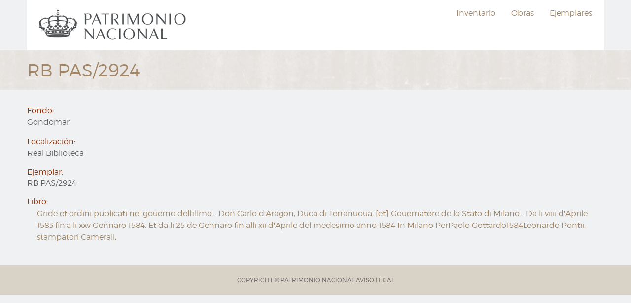

--- FILE ---
content_type: text/html; charset=UTF-8
request_url: https://inventarios.realbiblioteca.es/node/23512
body_size: 13934
content:
<!DOCTYPE html>
<html lang="es" dir="ltr" prefix="content: http://purl.org/rss/1.0/modules/content/  dc: http://purl.org/dc/terms/  foaf: http://xmlns.com/foaf/0.1/  og: http://ogp.me/ns#  rdfs: http://www.w3.org/2000/01/rdf-schema#  schema: http://schema.org/  sioc: http://rdfs.org/sioc/ns#  sioct: http://rdfs.org/sioc/types#  skos: http://www.w3.org/2004/02/skos/core#  xsd: http://www.w3.org/2001/XMLSchema# " class="no-js">
  <head>
    <meta charset="utf-8" />
<meta name="Generator" content="Drupal 10 (https://www.drupal.org)" />
<meta name="MobileOptimized" content="width" />
<meta name="HandheldFriendly" content="true" />
<meta name="viewport" content="width=device-width, initial-scale=1.0" />
<meta http-equiv="ImageToolbar" content="false" />
<link rel="icon" href="/themes/encuadernacion/logo.ico" type="image/vnd.microsoft.icon" />
<link rel="canonical" href="https://inventarios.realbiblioteca.es/node/23512" />
<link rel="shortlink" href="https://inventarios.realbiblioteca.es/node/23512" />

    <title>RB PAS/2924 | Biblioteca Gondomariensi</title>
    <link rel="stylesheet" media="all" href="/themes/contrib/stable/css/system/components/ajax-progress.module.css?t4jbdf" />
<link rel="stylesheet" media="all" href="/themes/contrib/stable/css/system/components/align.module.css?t4jbdf" />
<link rel="stylesheet" media="all" href="/themes/contrib/stable/css/system/components/autocomplete-loading.module.css?t4jbdf" />
<link rel="stylesheet" media="all" href="/themes/contrib/stable/css/system/components/fieldgroup.module.css?t4jbdf" />
<link rel="stylesheet" media="all" href="/themes/contrib/stable/css/system/components/container-inline.module.css?t4jbdf" />
<link rel="stylesheet" media="all" href="/themes/contrib/stable/css/system/components/clearfix.module.css?t4jbdf" />
<link rel="stylesheet" media="all" href="/themes/contrib/stable/css/system/components/details.module.css?t4jbdf" />
<link rel="stylesheet" media="all" href="/themes/contrib/stable/css/system/components/hidden.module.css?t4jbdf" />
<link rel="stylesheet" media="all" href="/themes/contrib/stable/css/system/components/item-list.module.css?t4jbdf" />
<link rel="stylesheet" media="all" href="/themes/contrib/stable/css/system/components/js.module.css?t4jbdf" />
<link rel="stylesheet" media="all" href="/themes/contrib/stable/css/system/components/nowrap.module.css?t4jbdf" />
<link rel="stylesheet" media="all" href="/themes/contrib/stable/css/system/components/position-container.module.css?t4jbdf" />
<link rel="stylesheet" media="all" href="/themes/contrib/stable/css/system/components/progress.module.css?t4jbdf" />
<link rel="stylesheet" media="all" href="/themes/contrib/stable/css/system/components/reset-appearance.module.css?t4jbdf" />
<link rel="stylesheet" media="all" href="/themes/contrib/stable/css/system/components/resize.module.css?t4jbdf" />
<link rel="stylesheet" media="all" href="/themes/contrib/stable/css/system/components/sticky-header.module.css?t4jbdf" />
<link rel="stylesheet" media="all" href="/themes/contrib/stable/css/system/components/system-status-counter.css?t4jbdf" />
<link rel="stylesheet" media="all" href="/themes/contrib/stable/css/system/components/system-status-report-counters.css?t4jbdf" />
<link rel="stylesheet" media="all" href="/themes/contrib/stable/css/system/components/system-status-report-general-info.css?t4jbdf" />
<link rel="stylesheet" media="all" href="/themes/contrib/stable/css/system/components/tabledrag.module.css?t4jbdf" />
<link rel="stylesheet" media="all" href="/themes/contrib/stable/css/system/components/tablesort.module.css?t4jbdf" />
<link rel="stylesheet" media="all" href="/themes/contrib/stable/css/system/components/tree-child.module.css?t4jbdf" />
<link rel="stylesheet" media="all" href="/themes/zurb_foundation/css/foundation-float.min.css?t4jbdf" />
<link rel="stylesheet" media="all" href="/themes/zurb_foundation/css/motion-ui.min.css?t4jbdf" />
<link rel="stylesheet" media="all" href="/themes/zurb_foundation/css/zurb_foundation.css?t4jbdf" />
<link rel="stylesheet" media="all" href="/themes/encuadernacion/css/encuadernacion.css?t4jbdf" />
<link rel="stylesheet" media="all" href="/libraries/slick/slick/slick.css?t4jbdf" />

    
  </head>
  <body class="lang-es section-node path-node node--type-ejemplar">
  <a href="#main-content" class="visually-hidden focusable skip-link">
    Ir al contenido principal
  </a>
  
    <div class="dialog-off-canvas-main-canvas" data-off-canvas-main-canvas>
    
<div class="off-canvas-wrapper">
  <div class="inner-wrap off-canvas-wrapper-inner" id="inner-wrap" data-off-canvas-wrapper>
    <aside id="left-off-canvas-menu" class="off-canvas left-off-canvas-menu position-left" role="complementary" data-off-canvas>
      
    </aside>

    <aside id="right-off-canvas-menu" class="off-canvas right-off-canvas-menu position-right" role="complementary" data-off-canvas>
      
    </aside>

    <div class="off-canvas-content" data-off-canvas-content>
      

        <header class="row" role="banner" aria-label="Cabecera de sitio">
                  <div class="large-12 columns">
              <div>
    <nav role="navigation" aria-labelledby="block-encuadernacion-main-menu-menu" id="block-encuadernacion-main-menu" class="block-encuadernacion-main-menu">
            
  <h2 class="block-title visually-hidden" id="block-encuadernacion-main-menu-menu">Navegación principal</h2>
  

        

      <div  class="row column">
      <div class="title-bar" data-responsive-toggle="main-menu" data-hide-for="medium">
        <button class="menu-icon" type="button" data-toggle></button>
        <div class="title-bar-title"></div>
      </div>
      <nav class="top-bar" id="main-menu" role="navigation">
        <div class="top-bar-left">
          <ul class="dropdown menu" data-dropdown-menu>
                      

            <li>
          <a href="https://wwww.realbiblioteca.es"><img <width="50%" heigth="50%" src="https://encuadernacion.rb.patrimonionacional.es/sites/encuadernacion/files/logopn.png" class="img-fluid" alt="Patrimonio Nacional"/></a> </li>
          </ul>
        </div>
         
        <div class="top-bar-right">
                                <ul class="menu vertical medium-horizontal" data-disable-hover="true" data-responsive-menu="drilldown medium-dropdown">
                                        <li>
        <a href="/inventario" data-drupal-link-system-path="inventario">Inventario</a>
              </li>
                              <li>
        <a href="/catalogo" data-drupal-link-system-path="catalogo">Obras</a>
              </li>
                              <li>
        <a href="/ejemplares" data-drupal-link-system-path="ejemplares">Ejemplares</a>
              </li>
        </ul>
  
                  </div>
        
      </nav>
    </div>
  

  </nav>

  </div>

          </div>
              </header>



      <div class="row">
                              </div>

              <section id="page-title">
          <div class="row">
            <div class="large-12 columns">
                <div>
    <section id="block-encuadernacion-page-title" class="block-encuadernacion-page-title block block-core block-page-title-block">
  
  
    

  
          
  <h1><span class="field-wrapper">RB PAS/2924</span>
</h1>


    
    
  </section>

  </div>

            </div>
          </div>
        </section>
      
      
      
      <div class="row main-wrapper">
        <main id="main" class="large-12 columns" role="main">
                    <a id="main-content"></a>
                    <section id="content">
              <div>
    <div data-drupal-messages-fallback class="hidden"></div><section id="block-encuadernacion-content" class="block-encuadernacion-content block block-system block-system-main-block">
  
  
    

  
          <article id="node-23512"  about="/node/23512" class="node node--type-ejemplar node--view-mode-full">

  
  

  
      <div class="field-container field-container-field-library">
      <div class="field-label">Fondo:</div>
      <div class="field-value">Gondomar</div>
    </div>
  
      <div class="field-container field-container-field-location">
      <div class="field-label">Localización:</div>
      <div class="field-value">Real Biblioteca</div>
    </div>
  
            <div class="field-container field-container-field-title"><h1>
        <div class="field-label">Ejemplar:</div>
        <div class="field-value">RB PAS/2924</div>
      </h1></div>
      
  
  
  
      <div class="field-container field-container-field-libro">
      <div class="field-label">Libro:</div>
      <div class="field-value"><a href="/node/26224" hreflang="es"> Gride et ordini publicati nel gouerno dell&#039;illmo... Don Carlo d&#039;Aragon, Duca di Terranuoua, [et] Gouernatore de lo Stato di Milano... Da li viiii d&#039;Aprile 1583 fin&#039;a li xxv Gennaro 1584. Et da li 25 de Gennaro fin alli xii d&#039;Aprile del medesimo anno 1584 In Milano PerPaolo Gottardo1584Leonardo Pontii, stampatori Camerali,</a></div>
    </div>
    

  

  


  </article>

    
    
  </section>

  </div>

          </section>

          
          
          
          
          
        </main>
                      </div>
              <footer>
                                          <div id="footer-bottom">
              <div class="row">
                  <div>
    <section id="block-footer-copyright" class="block-footer-copyright block block-block-content block-block-content3f6ee910-c795-4d8d-9226-4147b2ed0571">
  
  
    

  
          <div class="field-wrapper body field field-block-content--body field-name-body field-type-text-with-summary field-label-hidden">
    <div class="field-items">
          <div class="field-item"><p>COPYRIGHT&nbsp;© PATRIMONIO NACIONAL <a href="node/13137">AVISO LEGAL</a></p>
</div>
      </div>
</div>

    
    
  </section>

  </div>

              </div>
            </div>
                  </footer>
          </div>
  </div>
</div>
<!-- Root element of PhotoSwipe. Must have class pswp. -->
<div class="pswp" tabindex="-1" role="dialog" aria-hidden="true">

    <!-- Background of PhotoSwipe. 
         It's a separate element as animating opacity is faster than rgba(). -->
    <div class="pswp__bg"></div>

    <!-- Slides wrapper with overflow:hidden. -->
    <div class="pswp__scroll-wrap">

        <!-- Container that holds slides. 
            PhotoSwipe keeps only 3 of them in the DOM to save memory.
            Don't modify these 3 pswp__item elements, data is added later on. -->
        <div class="pswp__container">
            <div class="pswp__item"></div>
            <div class="pswp__item"></div>
            <div class="pswp__item"></div>
        </div>

        <!-- Default (PhotoSwipeUI_Default) interface on top of sliding area. Can be changed. -->
        <div class="pswp__ui pswp__ui--hidden">

            <div class="pswp__top-bar">

                <!--  Controls are self-explanatory. Order can be changed. -->

                <div class="pswp__counter"></div>

                <button class="pswp__button pswp__button--close" title="Cerrar"></button>

                <button class="pswp__button pswp__button--fs" title="Fullscreen"></button>

                <button class="pswp__button pswp__button--zoom" title="Zoom"></button>

                <!-- Preloader demo http://codepen.io/dimsemenov/pen/yyBWoR -->
                <!-- element will get class pswp__preloader--active when preloader is running -->
                <div class="pswp__preloader">
                    <div class="pswp__preloader__icn">
                      <div class="pswp__preloader__cut">
                        <div class="pswp__preloader__donut"></div>
                      </div>
                    </div>
                </div>
            </div>

            <div class="pswp__share-modal pswp__share-modal--hidden pswp__single-tap">
                <div class="pswp__share-tooltip"></div> 
            </div>

            <button class="pswp__button pswp__button--arrow--left" title="Anterior">
            </button>

            <button class="pswp__button pswp__button--arrow--right" title="Siguiente">
            </button>

            <div class="pswp__caption">
                <div class="pswp__caption__center"></div>
            </div>

        </div>

    </div>

</div>

  </div>

  
  <script type="application/json" data-drupal-selector="drupal-settings-json">{"path":{"baseUrl":"\/","pathPrefix":"","currentPath":"node\/23512","currentPathIsAdmin":false,"isFront":false,"currentLanguage":"es"},"pluralDelimiter":"\u0003","suppressDeprecationErrors":true,"user":{"uid":0,"permissionsHash":"eb04fe62d59583430ec5471e3306da233a1450c543161ff36601aa0c9e61bbe1"}}</script>
<script src="/core/assets/vendor/jquery/jquery.min.js?v=3.7.1"></script>
<script src="/core/assets/vendor/once/once.min.js?v=1.0.1"></script>
<script src="/sites/inventarios/files/languages/es_nlK2359Bc9rYVoAzfOyHCwKvnBOqox6ObvrPgjplrIE.js?t4jbdf"></script>
<script src="/core/misc/drupalSettingsLoader.js?v=10.2.4"></script>
<script src="/core/misc/drupal.js?v=10.2.4"></script>
<script src="/core/misc/drupal.init.js?v=10.2.4"></script>
<script src="/themes/zurb_foundation/js/foundation.min.js?v=10.2.4"></script>
<script src="/themes/zurb_foundation/js/foundation_init.js?v=10.2.4"></script>
<script src="/themes/zurb_foundation/js/motion-ui.min.js?v=10.2.4"></script>
<script src="/themes/encuadernacion/js/encuadernacion.js?v=10.2.4"></script>
<script src="/libraries/select2/dist/js/select2.full.min.js?v=10.2.4"></script>
<script src="/libraries/PhotoSwipe/dist/photoswipe.min.js?v=10.2.4"></script>
<script src="/libraries/PhotoSwipe/dist/photoswipe-ui-default.min.js?v=10.2.4"></script>
<script src="/libraries/slick/slick/slick.min.js?v=10.2.4"></script>
<script src="/themes/zurb_foundation/js/top_bar_active.js?v=10.2.4"></script>

  </body>
</html>
